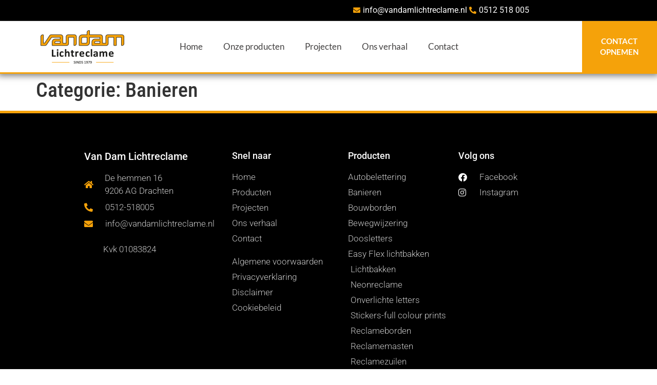

--- FILE ---
content_type: text/css; charset=utf-8
request_url: https://www.vandamlichtreclame.nl/wp-content/uploads/elementor/css/post-41.css?ver=1768538953
body_size: 1499
content:
.elementor-41 .elementor-element.elementor-element-73cd61ee > .elementor-container > .elementor-column > .elementor-widget-wrap{align-content:center;align-items:center;}.elementor-41 .elementor-element.elementor-element-73cd61ee:not(.elementor-motion-effects-element-type-background), .elementor-41 .elementor-element.elementor-element-73cd61ee > .elementor-motion-effects-container > .elementor-motion-effects-layer{background-color:#000000;}.elementor-41 .elementor-element.elementor-element-73cd61ee > .elementor-container{min-height:40px;}.elementor-41 .elementor-element.elementor-element-73cd61ee{border-style:solid;border-width:0px 0px 1px 0px;transition:background 0.3s, border 0.3s, border-radius 0.3s, box-shadow 0.3s;margin-top:0px;margin-bottom:0px;padding:0% 5% 0% 12%;}.elementor-41 .elementor-element.elementor-element-73cd61ee > .elementor-background-overlay{transition:background 0.3s, border-radius 0.3s, opacity 0.3s;}.elementor-41 .elementor-element.elementor-element-482c15d8 > .elementor-element-populated{margin:0px 0px 0px 0px;--e-column-margin-right:0px;--e-column-margin-left:0px;padding:0px 0px 0px 0px;}.elementor-widget-icon-list .elementor-icon-list-item:not(:last-child):after{border-color:var( --e-global-color-text );}.elementor-widget-icon-list .elementor-icon-list-icon i{color:var( --e-global-color-primary );}.elementor-widget-icon-list .elementor-icon-list-icon svg{fill:var( --e-global-color-primary );}.elementor-widget-icon-list .elementor-icon-list-item > .elementor-icon-list-text, .elementor-widget-icon-list .elementor-icon-list-item > a{font-family:var( --e-global-typography-text-font-family ), Sans-serif;font-weight:var( --e-global-typography-text-font-weight );}.elementor-widget-icon-list .elementor-icon-list-text{color:var( --e-global-color-secondary );}.elementor-41 .elementor-element.elementor-element-43bae244 .elementor-icon-list-icon i{color:var( --e-global-color-7e9f9a1 );transition:color 0.3s;}.elementor-41 .elementor-element.elementor-element-43bae244 .elementor-icon-list-icon svg{fill:var( --e-global-color-7e9f9a1 );transition:fill 0.3s;}.elementor-41 .elementor-element.elementor-element-43bae244{--e-icon-list-icon-size:14px;--icon-vertical-offset:0px;}.elementor-41 .elementor-element.elementor-element-43bae244 .elementor-icon-list-item > .elementor-icon-list-text, .elementor-41 .elementor-element.elementor-element-43bae244 .elementor-icon-list-item > a{font-family:var( --e-global-typography-text-font-family ), Sans-serif;font-weight:var( --e-global-typography-text-font-weight );}.elementor-41 .elementor-element.elementor-element-43bae244 .elementor-icon-list-text{color:#FFFFFF;transition:color 0.3s;}.elementor-41 .elementor-element.elementor-element-51139744:not(.elementor-motion-effects-element-type-background), .elementor-41 .elementor-element.elementor-element-51139744 > .elementor-motion-effects-container > .elementor-motion-effects-layer{background-color:#FFFFFF;}.elementor-41 .elementor-element.elementor-element-51139744 > .elementor-container{min-height:100px;}.elementor-41 .elementor-element.elementor-element-51139744{border-style:solid;border-width:0px 0px 3px 0px;border-color:var( --e-global-color-7e9f9a1 );box-shadow:0px 0px 12px 4px rgba(0, 0, 0, 0.5);transition:background 0.3s, border 0.3s, border-radius 0.3s, box-shadow 0.3s;margin-top:0px;margin-bottom:0px;padding:0% 0% 0% 0%;}.elementor-41 .elementor-element.elementor-element-51139744 > .elementor-background-overlay{transition:background 0.3s, border-radius 0.3s, opacity 0.3s;}.elementor-41 .elementor-element.elementor-element-58944be1 > .elementor-element-populated{margin:0px 0px 0px 0px;--e-column-margin-right:0px;--e-column-margin-left:0px;padding:0px 0px 0px 0px;}.elementor-widget-theme-site-logo .widget-image-caption{color:var( --e-global-color-text );font-family:var( --e-global-typography-text-font-family ), Sans-serif;font-weight:var( --e-global-typography-text-font-weight );}.elementor-widget-nav-menu .elementor-nav-menu .elementor-item{font-family:var( --e-global-typography-primary-font-family ), Sans-serif;font-weight:var( --e-global-typography-primary-font-weight );}.elementor-widget-nav-menu .elementor-nav-menu--main .elementor-item{color:var( --e-global-color-text );fill:var( --e-global-color-text );}.elementor-widget-nav-menu .elementor-nav-menu--main .elementor-item:hover,
					.elementor-widget-nav-menu .elementor-nav-menu--main .elementor-item.elementor-item-active,
					.elementor-widget-nav-menu .elementor-nav-menu--main .elementor-item.highlighted,
					.elementor-widget-nav-menu .elementor-nav-menu--main .elementor-item:focus{color:var( --e-global-color-accent );fill:var( --e-global-color-accent );}.elementor-widget-nav-menu .elementor-nav-menu--main:not(.e--pointer-framed) .elementor-item:before,
					.elementor-widget-nav-menu .elementor-nav-menu--main:not(.e--pointer-framed) .elementor-item:after{background-color:var( --e-global-color-accent );}.elementor-widget-nav-menu .e--pointer-framed .elementor-item:before,
					.elementor-widget-nav-menu .e--pointer-framed .elementor-item:after{border-color:var( --e-global-color-accent );}.elementor-widget-nav-menu{--e-nav-menu-divider-color:var( --e-global-color-text );}.elementor-widget-nav-menu .elementor-nav-menu--dropdown .elementor-item, .elementor-widget-nav-menu .elementor-nav-menu--dropdown  .elementor-sub-item{font-family:var( --e-global-typography-accent-font-family ), Sans-serif;font-weight:var( --e-global-typography-accent-font-weight );}.elementor-41 .elementor-element.elementor-element-2573bd82 .elementor-menu-toggle{margin-left:auto;background-color:var( --e-global-color-7e9f9a1 );}.elementor-41 .elementor-element.elementor-element-2573bd82 .elementor-nav-menu .elementor-item{font-family:"Lato", Sans-serif;font-size:17px;font-weight:500;line-height:1.2em;}.elementor-41 .elementor-element.elementor-element-2573bd82 .elementor-nav-menu--main .elementor-item{color:#413F3F;fill:#413F3F;padding-left:20px;padding-right:20px;padding-top:22px;padding-bottom:22px;}.elementor-41 .elementor-element.elementor-element-2573bd82 .elementor-nav-menu--main .elementor-item:hover,
					.elementor-41 .elementor-element.elementor-element-2573bd82 .elementor-nav-menu--main .elementor-item.elementor-item-active,
					.elementor-41 .elementor-element.elementor-element-2573bd82 .elementor-nav-menu--main .elementor-item.highlighted,
					.elementor-41 .elementor-element.elementor-element-2573bd82 .elementor-nav-menu--main .elementor-item:focus{color:var( --e-global-color-7e9f9a1 );fill:var( --e-global-color-7e9f9a1 );}.elementor-41 .elementor-element.elementor-element-2573bd82 .elementor-nav-menu--main .elementor-item.elementor-item-active{color:var( --e-global-color-7e9f9a1 );}.elementor-41 .elementor-element.elementor-element-2573bd82 .elementor-nav-menu--dropdown a, .elementor-41 .elementor-element.elementor-element-2573bd82 .elementor-menu-toggle{color:#494B4E;fill:#494B4E;}.elementor-41 .elementor-element.elementor-element-2573bd82 .elementor-nav-menu--dropdown a:hover,
					.elementor-41 .elementor-element.elementor-element-2573bd82 .elementor-nav-menu--dropdown a:focus,
					.elementor-41 .elementor-element.elementor-element-2573bd82 .elementor-nav-menu--dropdown a.elementor-item-active,
					.elementor-41 .elementor-element.elementor-element-2573bd82 .elementor-nav-menu--dropdown a.highlighted,
					.elementor-41 .elementor-element.elementor-element-2573bd82 .elementor-menu-toggle:hover,
					.elementor-41 .elementor-element.elementor-element-2573bd82 .elementor-menu-toggle:focus{color:#201D1D;}.elementor-41 .elementor-element.elementor-element-2573bd82 .elementor-nav-menu--dropdown a:hover,
					.elementor-41 .elementor-element.elementor-element-2573bd82 .elementor-nav-menu--dropdown a:focus,
					.elementor-41 .elementor-element.elementor-element-2573bd82 .elementor-nav-menu--dropdown a.elementor-item-active,
					.elementor-41 .elementor-element.elementor-element-2573bd82 .elementor-nav-menu--dropdown a.highlighted{background-color:#EFEFEFAB;}.elementor-41 .elementor-element.elementor-element-2573bd82 .elementor-nav-menu--dropdown a.elementor-item-active{background-color:var( --e-global-color-primary );}.elementor-41 .elementor-element.elementor-element-2573bd82 .elementor-nav-menu--dropdown .elementor-item, .elementor-41 .elementor-element.elementor-element-2573bd82 .elementor-nav-menu--dropdown  .elementor-sub-item{font-family:"Inter", Sans-serif;font-size:14px;font-weight:400;}.elementor-41 .elementor-element.elementor-element-2573bd82 .elementor-nav-menu--main .elementor-nav-menu--dropdown, .elementor-41 .elementor-element.elementor-element-2573bd82 .elementor-nav-menu__container.elementor-nav-menu--dropdown{box-shadow:0px 9px 10px 0px rgba(0,0,0,0.5);}.elementor-41 .elementor-element.elementor-element-2573bd82 .elementor-nav-menu--dropdown a{padding-left:15px;padding-right:15px;padding-top:15px;padding-bottom:15px;}.elementor-41 .elementor-element.elementor-element-2573bd82 .elementor-nav-menu--dropdown li:not(:last-child){border-style:solid;border-color:#C2C2C261;border-bottom-width:1px;}.elementor-41 .elementor-element.elementor-element-2573bd82 div.elementor-menu-toggle{color:#282828;}.elementor-41 .elementor-element.elementor-element-2573bd82 div.elementor-menu-toggle svg{fill:#282828;}.elementor-41 .elementor-element.elementor-element-2573bd82 div.elementor-menu-toggle:hover, .elementor-41 .elementor-element.elementor-element-2573bd82 div.elementor-menu-toggle:focus{color:var( --e-global-color-7e9f9a1 );}.elementor-41 .elementor-element.elementor-element-2573bd82 div.elementor-menu-toggle:hover svg, .elementor-41 .elementor-element.elementor-element-2573bd82 div.elementor-menu-toggle:focus svg{fill:var( --e-global-color-7e9f9a1 );}.elementor-41 .elementor-element.elementor-element-2573bd82 .elementor-menu-toggle:hover, .elementor-41 .elementor-element.elementor-element-2573bd82 .elementor-menu-toggle:focus{background-color:var( --e-global-color-primary );}.elementor-bc-flex-widget .elementor-41 .elementor-element.elementor-element-23d7af8b.elementor-column .elementor-widget-wrap{align-items:center;}.elementor-41 .elementor-element.elementor-element-23d7af8b.elementor-column.elementor-element[data-element_type="column"] > .elementor-widget-wrap.elementor-element-populated{align-content:center;align-items:center;}.elementor-41 .elementor-element.elementor-element-23d7af8b.elementor-column > .elementor-widget-wrap{justify-content:flex-end;}.elementor-41 .elementor-element.elementor-element-23d7af8b > .elementor-element-populated{margin:0px 0px 0px 0px;--e-column-margin-right:0px;--e-column-margin-left:0px;padding:0px 0px 0px 0px;}.elementor-bc-flex-widget .elementor-41 .elementor-element.elementor-element-92a19a0.elementor-column .elementor-widget-wrap{align-items:center;}.elementor-41 .elementor-element.elementor-element-92a19a0.elementor-column.elementor-element[data-element_type="column"] > .elementor-widget-wrap.elementor-element-populated{align-content:center;align-items:center;}.elementor-41 .elementor-element.elementor-element-92a19a0.elementor-column > .elementor-widget-wrap{justify-content:flex-end;}.elementor-41 .elementor-element.elementor-element-92a19a0 > .elementor-element-populated{margin:0px 0px 0px 0px;--e-column-margin-right:0px;--e-column-margin-left:0px;padding:0px 0px 0px 0px;}.elementor-41 .elementor-element.elementor-element-e34f34a:not(.elementor-motion-effects-element-type-background), .elementor-41 .elementor-element.elementor-element-e34f34a > .elementor-motion-effects-container > .elementor-motion-effects-layer{background-color:var( --e-global-color-7e9f9a1 );}.elementor-41 .elementor-element.elementor-element-e34f34a > .elementor-container{min-height:100px;}.elementor-41 .elementor-element.elementor-element-e34f34a{transition:background 0.3s, border 0.3s, border-radius 0.3s, box-shadow 0.3s;}.elementor-41 .elementor-element.elementor-element-e34f34a > .elementor-background-overlay{transition:background 0.3s, border-radius 0.3s, opacity 0.3s;}.elementor-bc-flex-widget .elementor-41 .elementor-element.elementor-element-dd73c72.elementor-column .elementor-widget-wrap{align-items:center;}.elementor-41 .elementor-element.elementor-element-dd73c72.elementor-column.elementor-element[data-element_type="column"] > .elementor-widget-wrap.elementor-element-populated{align-content:center;align-items:center;}.elementor-41 .elementor-element.elementor-element-dd73c72.elementor-column > .elementor-widget-wrap{justify-content:center;}.elementor-widget-button .elementor-button{background-color:var( --e-global-color-accent );font-family:var( --e-global-typography-accent-font-family ), Sans-serif;font-weight:var( --e-global-typography-accent-font-weight );}.elementor-41 .elementor-element.elementor-element-9313c92 .elementor-button{background-color:var( --e-global-color-7e9f9a1 );font-family:"Lato", Sans-serif;font-weight:600;line-height:1.4em;fill:#FFFFFF;color:#FFFFFF;}.elementor-41 .elementor-element.elementor-element-9313c92 .elementor-button:hover, .elementor-41 .elementor-element.elementor-element-9313c92 .elementor-button:focus{color:#FFFFFF;}.elementor-41 .elementor-element.elementor-element-9313c92 .elementor-button:hover svg, .elementor-41 .elementor-element.elementor-element-9313c92 .elementor-button:focus svg{fill:#FFFFFF;}.elementor-theme-builder-content-area{height:400px;}.elementor-location-header:before, .elementor-location-footer:before{content:"";display:table;clear:both;}@media(min-width:768px){.elementor-41 .elementor-element.elementor-element-5d811131{width:48.955%;}.elementor-41 .elementor-element.elementor-element-23d7af8b{width:14.644%;}.elementor-41 .elementor-element.elementor-element-92a19a0{width:11.385%;}}@media(max-width:1024px){.elementor-41 .elementor-element.elementor-element-73cd61ee{margin-top:0px;margin-bottom:0px;}.elementor-41 .elementor-element.elementor-element-51139744{margin-top:0px;margin-bottom:0px;}.elementor-41 .elementor-element.elementor-element-2573bd82 > .elementor-widget-container{margin:0px 0px 0px 0px;}}@media(max-width:767px){.elementor-41 .elementor-element.elementor-element-51139744{padding:10px 0px 10px 0px;}.elementor-41 .elementor-element.elementor-element-58944be1{width:60%;}.elementor-41 .elementor-element.elementor-element-5d811131{width:40%;}.elementor-41 .elementor-element.elementor-element-2573bd82 > .elementor-widget-container{padding:0px 0px 0px 0px;}.elementor-41 .elementor-element.elementor-element-2573bd82 .elementor-nav-menu--dropdown .elementor-item, .elementor-41 .elementor-element.elementor-element-2573bd82 .elementor-nav-menu--dropdown  .elementor-sub-item{font-size:14px;}.elementor-41 .elementor-element.elementor-element-2573bd82 .elementor-nav-menu--main > .elementor-nav-menu > li > .elementor-nav-menu--dropdown, .elementor-41 .elementor-element.elementor-element-2573bd82 .elementor-nav-menu__container.elementor-nav-menu--dropdown{margin-top:45px !important;}.elementor-41 .elementor-element.elementor-element-2573bd82{--nav-menu-icon-size:24px;}.elementor-41 .elementor-element.elementor-element-2573bd82 .elementor-menu-toggle{border-width:0px;border-radius:5px;}}

--- FILE ---
content_type: text/css; charset=utf-8
request_url: https://www.vandamlichtreclame.nl/wp-content/uploads/elementor/css/post-83.css?ver=1768538953
body_size: 1543
content:
.elementor-83 .elementor-element.elementor-element-22884ba9:not(.elementor-motion-effects-element-type-background), .elementor-83 .elementor-element.elementor-element-22884ba9 > .elementor-motion-effects-container > .elementor-motion-effects-layer{background-color:#000000;}.elementor-83 .elementor-element.elementor-element-22884ba9 > .elementor-background-overlay{background-image:url("https://www.vandamlichtreclame.nl/wp-content/uploads/2021/10/background-orange-2.jpg");background-position:0px -257px;background-repeat:no-repeat;background-size:cover;opacity:0.5;transition:background 0.3s, border-radius 0.3s, opacity 0.3s;}.elementor-83 .elementor-element.elementor-element-22884ba9 > .elementor-container{min-height:400px;}.elementor-83 .elementor-element.elementor-element-22884ba9{border-style:solid;border-width:5px 0px 0px 0px;border-color:var( --e-global-color-7e9f9a1 );transition:background 0.3s, border 0.3s, border-radius 0.3s, box-shadow 0.3s;padding:5% 12% 0% 12%;}.elementor-83 .elementor-element.elementor-element-2527302e > .elementor-element-populated{margin:0px 0px 0px 0px;--e-column-margin-right:0px;--e-column-margin-left:0px;padding:0px 0px 0px 0px;}.elementor-widget-heading .elementor-heading-title{font-family:var( --e-global-typography-primary-font-family ), Sans-serif;font-weight:var( --e-global-typography-primary-font-weight );color:var( --e-global-color-primary );}.elementor-83 .elementor-element.elementor-element-5cda18f .elementor-heading-title{font-size:20px;font-weight:500;color:#ffffff;}.elementor-widget-icon-list .elementor-icon-list-item:not(:last-child):after{border-color:var( --e-global-color-text );}.elementor-widget-icon-list .elementor-icon-list-icon i{color:var( --e-global-color-primary );}.elementor-widget-icon-list .elementor-icon-list-icon svg{fill:var( --e-global-color-primary );}.elementor-widget-icon-list .elementor-icon-list-item > .elementor-icon-list-text, .elementor-widget-icon-list .elementor-icon-list-item > a{font-family:var( --e-global-typography-text-font-family ), Sans-serif;font-weight:var( --e-global-typography-text-font-weight );}.elementor-widget-icon-list .elementor-icon-list-text{color:var( --e-global-color-secondary );}.elementor-83 .elementor-element.elementor-element-85e8ec9 > .elementor-widget-container{margin:0px 0px 5px 0px;}.elementor-83 .elementor-element.elementor-element-85e8ec9 .elementor-icon-list-items:not(.elementor-inline-items) .elementor-icon-list-item:not(:last-child){padding-block-end:calc(7px/2);}.elementor-83 .elementor-element.elementor-element-85e8ec9 .elementor-icon-list-items:not(.elementor-inline-items) .elementor-icon-list-item:not(:first-child){margin-block-start:calc(7px/2);}.elementor-83 .elementor-element.elementor-element-85e8ec9 .elementor-icon-list-items.elementor-inline-items .elementor-icon-list-item{margin-inline:calc(7px/2);}.elementor-83 .elementor-element.elementor-element-85e8ec9 .elementor-icon-list-items.elementor-inline-items{margin-inline:calc(-7px/2);}.elementor-83 .elementor-element.elementor-element-85e8ec9 .elementor-icon-list-items.elementor-inline-items .elementor-icon-list-item:after{inset-inline-end:calc(-7px/2);}.elementor-83 .elementor-element.elementor-element-85e8ec9 .elementor-icon-list-icon i{color:var( --e-global-color-7e9f9a1 );transition:color 0.3s;}.elementor-83 .elementor-element.elementor-element-85e8ec9 .elementor-icon-list-icon svg{fill:var( --e-global-color-7e9f9a1 );transition:fill 0.3s;}.elementor-83 .elementor-element.elementor-element-85e8ec9 .elementor-icon-list-icon{padding-inline-end:15px;}.elementor-83 .elementor-element.elementor-element-85e8ec9{--icon-vertical-offset:0px;}.elementor-83 .elementor-element.elementor-element-85e8ec9 .elementor-icon-list-item > .elementor-icon-list-text, .elementor-83 .elementor-element.elementor-element-85e8ec9 .elementor-icon-list-item > a{font-size:17px;font-weight:300;}.elementor-83 .elementor-element.elementor-element-85e8ec9 .elementor-icon-list-text{color:rgba(255,255,255,0.79);transition:color 0.3s;}.elementor-83 .elementor-element.elementor-element-85e8ec9 .elementor-icon-list-item:hover .elementor-icon-list-text{color:var( --e-global-color-7e9f9a1 );}.elementor-83 .elementor-element.elementor-element-b279836 > .elementor-widget-container{margin:0px 0px 0px 37px;}.elementor-83 .elementor-element.elementor-element-b279836 .elementor-icon-list-items:not(.elementor-inline-items) .elementor-icon-list-item:not(:last-child){padding-block-end:calc(5px/2);}.elementor-83 .elementor-element.elementor-element-b279836 .elementor-icon-list-items:not(.elementor-inline-items) .elementor-icon-list-item:not(:first-child){margin-block-start:calc(5px/2);}.elementor-83 .elementor-element.elementor-element-b279836 .elementor-icon-list-items.elementor-inline-items .elementor-icon-list-item{margin-inline:calc(5px/2);}.elementor-83 .elementor-element.elementor-element-b279836 .elementor-icon-list-items.elementor-inline-items{margin-inline:calc(-5px/2);}.elementor-83 .elementor-element.elementor-element-b279836 .elementor-icon-list-items.elementor-inline-items .elementor-icon-list-item:after{inset-inline-end:calc(-5px/2);}.elementor-83 .elementor-element.elementor-element-b279836 .elementor-icon-list-icon i{transition:color 0.3s;}.elementor-83 .elementor-element.elementor-element-b279836 .elementor-icon-list-icon svg{transition:fill 0.3s;}.elementor-83 .elementor-element.elementor-element-b279836{--e-icon-list-icon-size:0px;--icon-vertical-offset:0px;}.elementor-83 .elementor-element.elementor-element-b279836 .elementor-icon-list-icon{padding-inline-end:0px;}.elementor-83 .elementor-element.elementor-element-b279836 .elementor-icon-list-item > .elementor-icon-list-text, .elementor-83 .elementor-element.elementor-element-b279836 .elementor-icon-list-item > a{font-size:17px;font-weight:300;}.elementor-83 .elementor-element.elementor-element-b279836 .elementor-icon-list-text{color:rgba(255,255,255,0.79);transition:color 0.3s;}.elementor-83 .elementor-element.elementor-element-b279836 .elementor-icon-list-item:hover .elementor-icon-list-text{color:var( --e-global-color-7e9f9a1 );}.elementor-83 .elementor-element.elementor-element-4b0e775c .elementor-heading-title{font-size:18px;font-weight:500;color:#ffffff;}.elementor-83 .elementor-element.elementor-element-863550b .elementor-icon-list-items:not(.elementor-inline-items) .elementor-icon-list-item:not(:last-child){padding-block-end:calc(5px/2);}.elementor-83 .elementor-element.elementor-element-863550b .elementor-icon-list-items:not(.elementor-inline-items) .elementor-icon-list-item:not(:first-child){margin-block-start:calc(5px/2);}.elementor-83 .elementor-element.elementor-element-863550b .elementor-icon-list-items.elementor-inline-items .elementor-icon-list-item{margin-inline:calc(5px/2);}.elementor-83 .elementor-element.elementor-element-863550b .elementor-icon-list-items.elementor-inline-items{margin-inline:calc(-5px/2);}.elementor-83 .elementor-element.elementor-element-863550b .elementor-icon-list-items.elementor-inline-items .elementor-icon-list-item:after{inset-inline-end:calc(-5px/2);}.elementor-83 .elementor-element.elementor-element-863550b .elementor-icon-list-icon i{transition:color 0.3s;}.elementor-83 .elementor-element.elementor-element-863550b .elementor-icon-list-icon svg{transition:fill 0.3s;}.elementor-83 .elementor-element.elementor-element-863550b{--e-icon-list-icon-size:0px;--icon-vertical-offset:0px;}.elementor-83 .elementor-element.elementor-element-863550b .elementor-icon-list-icon{padding-inline-end:0px;}.elementor-83 .elementor-element.elementor-element-863550b .elementor-icon-list-item > .elementor-icon-list-text, .elementor-83 .elementor-element.elementor-element-863550b .elementor-icon-list-item > a{font-size:17px;font-weight:300;}.elementor-83 .elementor-element.elementor-element-863550b .elementor-icon-list-text{color:rgba(255,255,255,0.79);transition:color 0.3s;}.elementor-83 .elementor-element.elementor-element-863550b .elementor-icon-list-item:hover .elementor-icon-list-text{color:var( --e-global-color-7e9f9a1 );}.elementor-83 .elementor-element.elementor-element-2ad419c .elementor-icon-list-items:not(.elementor-inline-items) .elementor-icon-list-item:not(:last-child){padding-block-end:calc(5px/2);}.elementor-83 .elementor-element.elementor-element-2ad419c .elementor-icon-list-items:not(.elementor-inline-items) .elementor-icon-list-item:not(:first-child){margin-block-start:calc(5px/2);}.elementor-83 .elementor-element.elementor-element-2ad419c .elementor-icon-list-items.elementor-inline-items .elementor-icon-list-item{margin-inline:calc(5px/2);}.elementor-83 .elementor-element.elementor-element-2ad419c .elementor-icon-list-items.elementor-inline-items{margin-inline:calc(-5px/2);}.elementor-83 .elementor-element.elementor-element-2ad419c .elementor-icon-list-items.elementor-inline-items .elementor-icon-list-item:after{inset-inline-end:calc(-5px/2);}.elementor-83 .elementor-element.elementor-element-2ad419c .elementor-icon-list-icon i{transition:color 0.3s;}.elementor-83 .elementor-element.elementor-element-2ad419c .elementor-icon-list-icon svg{transition:fill 0.3s;}.elementor-83 .elementor-element.elementor-element-2ad419c{--e-icon-list-icon-size:0px;--icon-vertical-offset:0px;}.elementor-83 .elementor-element.elementor-element-2ad419c .elementor-icon-list-icon{padding-inline-end:0px;}.elementor-83 .elementor-element.elementor-element-2ad419c .elementor-icon-list-item > .elementor-icon-list-text, .elementor-83 .elementor-element.elementor-element-2ad419c .elementor-icon-list-item > a{font-size:17px;font-weight:300;}.elementor-83 .elementor-element.elementor-element-2ad419c .elementor-icon-list-text{color:rgba(255,255,255,0.79);transition:color 0.3s;}.elementor-83 .elementor-element.elementor-element-2ad419c .elementor-icon-list-item:hover .elementor-icon-list-text{color:var( --e-global-color-7e9f9a1 );}.elementor-83 .elementor-element.elementor-element-2bce8635 .elementor-heading-title{font-size:18px;font-weight:500;color:#ffffff;}.elementor-83 .elementor-element.elementor-element-6a0c3e3e .elementor-icon-list-items:not(.elementor-inline-items) .elementor-icon-list-item:not(:last-child){padding-block-end:calc(5px/2);}.elementor-83 .elementor-element.elementor-element-6a0c3e3e .elementor-icon-list-items:not(.elementor-inline-items) .elementor-icon-list-item:not(:first-child){margin-block-start:calc(5px/2);}.elementor-83 .elementor-element.elementor-element-6a0c3e3e .elementor-icon-list-items.elementor-inline-items .elementor-icon-list-item{margin-inline:calc(5px/2);}.elementor-83 .elementor-element.elementor-element-6a0c3e3e .elementor-icon-list-items.elementor-inline-items{margin-inline:calc(-5px/2);}.elementor-83 .elementor-element.elementor-element-6a0c3e3e .elementor-icon-list-items.elementor-inline-items .elementor-icon-list-item:after{inset-inline-end:calc(-5px/2);}.elementor-83 .elementor-element.elementor-element-6a0c3e3e .elementor-icon-list-icon i{transition:color 0.3s;}.elementor-83 .elementor-element.elementor-element-6a0c3e3e .elementor-icon-list-icon svg{transition:fill 0.3s;}.elementor-83 .elementor-element.elementor-element-6a0c3e3e{--e-icon-list-icon-size:0px;--icon-vertical-offset:0px;}.elementor-83 .elementor-element.elementor-element-6a0c3e3e .elementor-icon-list-icon{padding-inline-end:0px;}.elementor-83 .elementor-element.elementor-element-6a0c3e3e .elementor-icon-list-item > .elementor-icon-list-text, .elementor-83 .elementor-element.elementor-element-6a0c3e3e .elementor-icon-list-item > a{font-size:17px;font-weight:300;}.elementor-83 .elementor-element.elementor-element-6a0c3e3e .elementor-icon-list-text{color:rgba(255,255,255,0.79);transition:color 0.3s;}.elementor-83 .elementor-element.elementor-element-6a0c3e3e .elementor-icon-list-item:hover .elementor-icon-list-text{color:var( --e-global-color-7e9f9a1 );}.elementor-83 .elementor-element.elementor-element-3900792c .elementor-heading-title{font-size:18px;font-weight:500;color:#ffffff;}.elementor-83 .elementor-element.elementor-element-192f47c2 .elementor-icon-list-items:not(.elementor-inline-items) .elementor-icon-list-item:not(:last-child){padding-block-end:calc(5px/2);}.elementor-83 .elementor-element.elementor-element-192f47c2 .elementor-icon-list-items:not(.elementor-inline-items) .elementor-icon-list-item:not(:first-child){margin-block-start:calc(5px/2);}.elementor-83 .elementor-element.elementor-element-192f47c2 .elementor-icon-list-items.elementor-inline-items .elementor-icon-list-item{margin-inline:calc(5px/2);}.elementor-83 .elementor-element.elementor-element-192f47c2 .elementor-icon-list-items.elementor-inline-items{margin-inline:calc(-5px/2);}.elementor-83 .elementor-element.elementor-element-192f47c2 .elementor-icon-list-items.elementor-inline-items .elementor-icon-list-item:after{inset-inline-end:calc(-5px/2);}.elementor-83 .elementor-element.elementor-element-192f47c2 .elementor-icon-list-icon i{color:#ffffff;transition:color 0.3s;}.elementor-83 .elementor-element.elementor-element-192f47c2 .elementor-icon-list-icon svg{fill:#ffffff;transition:fill 0.3s;}.elementor-83 .elementor-element.elementor-element-192f47c2 .elementor-icon-list-item:hover .elementor-icon-list-icon i{color:var( --e-global-color-7e9f9a1 );}.elementor-83 .elementor-element.elementor-element-192f47c2 .elementor-icon-list-item:hover .elementor-icon-list-icon svg{fill:var( --e-global-color-7e9f9a1 );}.elementor-83 .elementor-element.elementor-element-192f47c2 .elementor-icon-list-icon{padding-inline-end:15px;}.elementor-83 .elementor-element.elementor-element-192f47c2{--icon-vertical-offset:0px;}.elementor-83 .elementor-element.elementor-element-192f47c2 .elementor-icon-list-item > .elementor-icon-list-text, .elementor-83 .elementor-element.elementor-element-192f47c2 .elementor-icon-list-item > a{font-size:17px;font-weight:300;}.elementor-83 .elementor-element.elementor-element-192f47c2 .elementor-icon-list-text{color:rgba(255,255,255,0.79);transition:color 0.3s;}.elementor-83 .elementor-element.elementor-element-192f47c2 .elementor-icon-list-item:hover .elementor-icon-list-text{color:var( --e-global-color-7e9f9a1 );}.elementor-83 .elementor-element.elementor-element-32829044 > .elementor-container > .elementor-column > .elementor-widget-wrap{align-content:center;align-items:center;}.elementor-83 .elementor-element.elementor-element-32829044{border-style:solid;border-width:1px 0px 0px 0px;border-color:rgba(255,255,255,0.25);margin-top:80px;margin-bottom:0px;padding:20px 0px 0px 0px;}.elementor-83 .elementor-element.elementor-element-237544c3 > .elementor-element-populated{margin:0px 0px 0px 0px;--e-column-margin-right:0px;--e-column-margin-left:0px;padding:0px 0px 0px 0px;}.elementor-widget-image .widget-image-caption{color:var( --e-global-color-text );font-family:var( --e-global-typography-text-font-family ), Sans-serif;font-weight:var( --e-global-typography-text-font-weight );}.elementor-83 .elementor-element.elementor-element-fe6100f{text-align:start;}.elementor-widget-text-editor{font-family:var( --e-global-typography-text-font-family ), Sans-serif;font-weight:var( --e-global-typography-text-font-weight );color:var( --e-global-color-text );}.elementor-widget-text-editor.elementor-drop-cap-view-stacked .elementor-drop-cap{background-color:var( --e-global-color-primary );}.elementor-widget-text-editor.elementor-drop-cap-view-framed .elementor-drop-cap, .elementor-widget-text-editor.elementor-drop-cap-view-default .elementor-drop-cap{color:var( --e-global-color-primary );border-color:var( --e-global-color-primary );}.elementor-83 .elementor-element.elementor-element-ec1712a{text-align:end;font-family:"Roboto", Sans-serif;font-size:13px;font-weight:400;color:#FFFFFF69;}.elementor-theme-builder-content-area{height:400px;}.elementor-location-header:before, .elementor-location-footer:before{content:"";display:table;clear:both;}@media(max-width:1024px){.elementor-83 .elementor-element.elementor-element-22884ba9 > .elementor-background-overlay{background-position:0px 0px;}.elementor-83 .elementor-element.elementor-element-22884ba9{padding:30px 10px 30px 10px;}.elementor-83 .elementor-element.elementor-element-85e8ec9 .elementor-icon-list-item > .elementor-icon-list-text, .elementor-83 .elementor-element.elementor-element-85e8ec9 .elementor-icon-list-item > a{font-size:13px;}.elementor-83 .elementor-element.elementor-element-b279836 .elementor-icon-list-item > .elementor-icon-list-text, .elementor-83 .elementor-element.elementor-element-b279836 .elementor-icon-list-item > a{font-size:13px;}.elementor-83 .elementor-element.elementor-element-863550b .elementor-icon-list-item > .elementor-icon-list-text, .elementor-83 .elementor-element.elementor-element-863550b .elementor-icon-list-item > a{font-size:13px;}.elementor-83 .elementor-element.elementor-element-2ad419c .elementor-icon-list-item > .elementor-icon-list-text, .elementor-83 .elementor-element.elementor-element-2ad419c .elementor-icon-list-item > a{font-size:13px;}.elementor-83 .elementor-element.elementor-element-6a0c3e3e .elementor-icon-list-item > .elementor-icon-list-text, .elementor-83 .elementor-element.elementor-element-6a0c3e3e .elementor-icon-list-item > a{font-size:13px;}.elementor-83 .elementor-element.elementor-element-192f47c2 .elementor-icon-list-item > .elementor-icon-list-text, .elementor-83 .elementor-element.elementor-element-192f47c2 .elementor-icon-list-item > a{font-size:13px;}}@media(max-width:767px){.elementor-83 .elementor-element.elementor-element-22884ba9 > .elementor-background-overlay{background-position:0px 0px;}.elementor-83 .elementor-element.elementor-element-22884ba9{padding:20px 20px 20px 20px;}.elementor-83 .elementor-element.elementor-element-2527302e > .elementor-element-populated{padding:0px 0px 0px 0px;}.elementor-83 .elementor-element.elementor-element-1a932a23 > .elementor-element-populated{margin:20px 0px 20px 0px;--e-column-margin-right:0px;--e-column-margin-left:0px;}.elementor-83 .elementor-element.elementor-element-26bb7e3a{width:50%;}.elementor-83 .elementor-element.elementor-element-760915da{width:50%;}.elementor-83 .elementor-element.elementor-element-3455de4d{width:50%;}.elementor-83 .elementor-element.elementor-element-3455de4d > .elementor-element-populated{margin:20px 0px 0px 0px;--e-column-margin-right:0px;--e-column-margin-left:0px;}.elementor-83 .elementor-element.elementor-element-32829044{margin-top:0px;margin-bottom:0px;}.elementor-83 .elementor-element.elementor-element-fe6100f{text-align:center;}.elementor-83 .elementor-element.elementor-element-ec1712a > .elementor-widget-container{margin:6px 15px 0px 15px;padding:0px 0px 0px 0px;}.elementor-83 .elementor-element.elementor-element-ec1712a{text-align:center;}}@media(min-width:768px){.elementor-83 .elementor-element.elementor-element-1a932a23{width:29.641%;}.elementor-83 .elementor-element.elementor-element-26bb7e3a{width:23.273%;}.elementor-83 .elementor-element.elementor-element-760915da{width:22.059%;}}@media(max-width:1024px) and (min-width:768px){.elementor-83 .elementor-element.elementor-element-237544c3{width:30%;}.elementor-83 .elementor-element.elementor-element-27644fdc{width:70%;}}